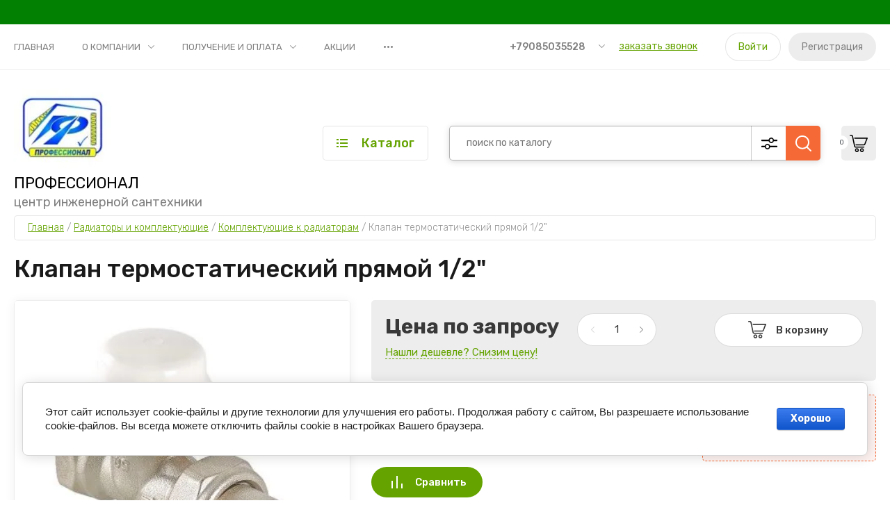

--- FILE ---
content_type: text/html; charset=utf-8
request_url: https://prof161.ru/magazin/product/1315796100
body_size: 22539
content:
<!doctype html>
<html lang="ru">
	
<head>
<meta charset="utf-8">
<meta name="robots" content="all"/>
<title>Клапан термостатический прямой 1/2"</title>
<meta name="description" content="Клапан термостатический прямой 1/2&quot;">
<meta name="keywords" content="Клапан термостатический прямой 1/2&quot;">
<meta name="SKYPE_TOOLBAR" content="SKYPE_TOOLBAR_PARSER_COMPATIBLE">
<meta name="viewport" content="width=device-width, initial-scale=1.0, maximum-scale=1.0, user-scalable=no">
<meta name="format-detection" content="telephone=no">
<meta http-equiv="x-rim-auto-match" content="none">


<!-- JQuery -->
<script src="/g/libs/jquery/1.10.2/jquery.min.js" charset="utf-8"></script>

	<!-- Common js -->
		<link rel="stylesheet" href="/g/css/styles_articles_tpl.css">
<link rel='stylesheet' type='text/css' href='/shared/highslide-4.1.13/highslide.min.css'/>
<script type='text/javascript' src='/shared/highslide-4.1.13/highslide-full.packed.js'></script>
<script type='text/javascript'>
hs.graphicsDir = '/shared/highslide-4.1.13/graphics/';
hs.outlineType = null;
hs.showCredits = false;
hs.lang={cssDirection:'ltr',loadingText:'Загрузка...',loadingTitle:'Кликните чтобы отменить',focusTitle:'Нажмите чтобы перенести вперёд',fullExpandTitle:'Увеличить',fullExpandText:'Полноэкранный',previousText:'Предыдущий',previousTitle:'Назад (стрелка влево)',nextText:'Далее',nextTitle:'Далее (стрелка вправо)',moveTitle:'Передвинуть',moveText:'Передвинуть',closeText:'Закрыть',closeTitle:'Закрыть (Esc)',resizeTitle:'Восстановить размер',playText:'Слайд-шоу',playTitle:'Слайд-шоу (пробел)',pauseText:'Пауза',pauseTitle:'Приостановить слайд-шоу (пробел)',number:'Изображение %1/%2',restoreTitle:'Нажмите чтобы посмотреть картинку, используйте мышь для перетаскивания. Используйте клавиши вперёд и назад'};</script>

            <!-- 46b9544ffa2e5e73c3c971fe2ede35a5 -->
            <script src='/shared/s3/js/lang/ru.js'></script>
            <script src='/shared/s3/js/common.min.js'></script>
        <link rel='stylesheet' type='text/css' href='/shared/s3/css/calendar.css' />
<!--s3_require-->
<link rel="stylesheet" href="/g/basestyle/1.0.1/user/user.css" type="text/css"/>
<link rel="stylesheet" href="/g/basestyle/1.0.1/cookie.message/cookie.message.css" type="text/css"/>
<link rel="stylesheet" href="/g/basestyle/1.0.1/user/user.blue.css" type="text/css"/>
<script type="text/javascript" src="/g/basestyle/1.0.1/user/user.js" async></script>
<link rel="stylesheet" href="/g/basestyle/1.0.1/cookie.message/cookie.message.blue.css" type="text/css"/>
<script type="text/javascript" src="/g/basestyle/1.0.1/cookie.message/cookie.message.js" async></script>
<!--/s3_require-->
	<!-- Shop init -->
				
		
		
		
			<link rel="stylesheet" type="text/css" href="/g/shop2v2/default/css/theme.less.css">		
			<script type="text/javascript" src="/g/printme.js"></script>
		<script type="text/javascript" src="/g/shop2v2/default/js/tpl.js"></script>
		<script type="text/javascript" src="/g/shop2v2/default/js/baron.min.js"></script>
		
			<script type="text/javascript" src="/g/shop2v2/default/js/shop2.2.js"></script>
		
	<script type="text/javascript">shop2.init({"productRefs": [],"apiHash": {"getPromoProducts":"14b83fc09d074cf4f5446212de8b524a","getSearchMatches":"08c994312882f051c759febc00fe29af","getFolderCustomFields":"d1e8a440e1960c41a3ad41a1dfa136ac","getProductListItem":"d90a5871237853b2b7af4e1896bab216","cartAddItem":"b4201fb0724fbff7f97cbb49639ea2ad","cartRemoveItem":"4fd3ab3174f35cd0d18860164d9c81f8","cartUpdate":"6da769147c4c37f53596cc01445e572b","cartRemoveCoupon":"d6a25c79eeeeca25984c72e1170d207d","cartAddCoupon":"c75d143ac02581f62f3c7023d0aab8e8","deliveryCalc":"7a8346c804f67ed4dc5ee320422e758f","printOrder":"317166176a2034dcb174a91a9b92b992","cancelOrder":"5e6531ac9150f06b1c6a2887f628ee76","cancelOrderNotify":"246107ccd1604deb46335225d659cb08","repeatOrder":"5dcb001b6b035c85bd966100d889bece","paymentMethods":"df3f7f25624843eac1ac4c7642b7c2ff","compare":"30f63fc436fba7c1004b06ae606885cf"},"hash": null,"verId": 2664203,"mode": "product","step": "","uri": "/magazin","IMAGES_DIR": "/d/","my": {"gr_by_price_desc":"\u0421\u0430\u043c\u044b\u0435 \u0434\u043e\u0440\u043e\u0433\u0438\u0435","gr_by_price_asc":"\u0421\u0430\u043c\u044b\u0435 \u0434\u0435\u0448\u0435\u0432\u044b\u0435","gr_by_name_asc":"\u041d\u0430\u0437\u0432\u0430\u043d\u0438\u0435 \u043e\u0442 \u0410","gr_by_name_desc":"\u041d\u0430\u0437\u0432\u0430\u043d\u0438\u0435 \u043e\u0442 \u042f","show_sections":false,"buy_alias":"\u0412 \u043a\u043e\u0440\u0437\u0438\u043d\u0443","buy_mod":true,"buy_kind":true,"gr_auth_placeholder":true,"gr_show_collcetions_amount":true,"gr_kinds_slider":true,"gr_cart_titles":true,"gr_filter_remodal":false,"gr_has_filter_wrap":true,"gr_filter_range_slider":true,"gr_search_range_slider":true,"gr_no_hide_filter_btn":true,"gr_filter_no_remodal_btn":true,"gr_search_form_title":"\u0420\u0430\u0441\u0448\u0438\u0440\u0435\u043d\u043d\u044b\u0439 \u043f\u043e\u0438\u0441\u043a","gr_filter_btn_text":"\u0424\u0438\u043b\u044c\u0442\u0440 \u043f\u043e\u0434\u0431\u043e\u0440\u0430","gr_view_class":" view_opened view-1","gr_default_sorting_text":"\u0421\u0431\u0440\u043e\u0441\u0438\u0442\u044c","gr_filter_max_count":5,"gr_show_more_btn_class":" filter_more_btn","gr_show_color_btn":true,"gr_only_filter_result":true,"gr_show_options_text":"\u0412\u0441\u0435 \u043f\u0430\u0440\u0430\u043c\u0435\u0442\u0440\u044b","gr_compare_class":" gr-button-2","gr_to_compare_text":"\u0421\u0440\u0430\u0432\u043d\u0438\u0442\u044c","gr_add_to_compare_text":"\u0421\u0440\u0430\u0432\u043d\u0438\u0442\u044c","gr_pagelist_only_icons":true,"gr_card_slider_class":" vertical","gr_pluso_title":"\u041f\u043e\u0434\u0435\u043b\u0438\u0442\u044c\u0441\u044f","gr_hide_collections_vendor":true,"gr_coupon_placeholder":"\u041a\u0443\u043f\u043e\u043d","gr_cart_auth_remodal":true,"gr_cart_calculate_left":true,"gr_cart_reg_placeholder":true,"gr_cart_show_options_text":"\u0412\u0441\u0435 \u043f\u0430\u0440\u0430\u043c\u0435\u0442\u0440\u044b","gr_cart_preview_order":"\u041e\u0444\u043e\u0440\u043c\u0438\u0442\u044c","on_shop2_btn":true,"gr_cart_preview_version":"2.2.110_2","gr_product_page_version":"global:shop2.2.110_5-product.tpl","gr_product_template_name":"shop2.2.110_5-product-list-thumbs.tpl","collection_mod_height":"600","collection_mod_width":"600"},"shop2_cart_order_payments": 1,"cf_margin_price_enabled": 0,"maps_yandex_key":"","maps_google_key":""});</script>
<style type="text/css">.product-item-thumb {width: 450px;}.product-item-thumb .product-image, .product-item-simple .product-image {height: 450px;width: 450px;}.product-item-thumb .product-amount .amount-title {width: 354px;}.product-item-thumb .product-price {width: 400px;}.shop2-product .product-side-l {width: 450px;}.shop2-product .product-image {height: 450px;width: 450px;}.shop2-product .product-thumbnails li {width: 140px;height: 140px;}</style>
	
	<!-- Custom styles -->
	<link rel="stylesheet" href="/g/libs/jqueryui/datepicker-and-slider/css/jquery-ui.css">
	<link rel="stylesheet" href="/g/libs/lightgallery/v1.2.19/lightgallery.css">
	<link rel="stylesheet" href="/g/libs/remodal/css/remodal.css">
	<link rel="stylesheet" href="/g/libs/remodal/css/remodal-default-theme.css">
	<link rel="stylesheet" href="/g/libs/waslide/css/waslide.css">
	<!-- Custom styles -->
	
	<!-- Custom js -->
	<script src="/g/libs/jquery-responsive-tabs/1.6.3/jquery.responsiveTabs.min.js" charset="utf-8"></script>
	<script src="/g/libs/jquery-match-height/0.7.2/jquery.matchHeight.min.js" charset="utf-8"></script>
	<script src="/g/libs/jqueryui/datepicker-and-slider/js/jquery-ui.min.js" charset="utf-8"></script>
	<script src="/g/libs/jqueryui/touch_punch/jquery.ui.touch_punch.min.js" charset="utf-8"></script>
		
	<script src="/g/libs/flexmenu/1.4.2/flexmenu.min.js" charset="utf-8"></script>
	<script src="/g/libs/lightgallery/v1.2.19/lightgallery.js" charset="utf-8"></script>
	<script src="/g/libs/jquery-slick/1.9.0/slick.min.js" charset="utf-8"></script>
	<script src="/g/libs/remodal/js/remodal.js" charset="utf-8"></script>
	
	<script src="/g/libs/waslide/js/animit.js"></script>
	<script src="/g/libs/waslide/js/waslide.js"></script>
	<!-- Custom js -->
	
	<!-- Site js -->
	<script src="/g/s3/misc/form/shop-form/shop-form-minimal.js" charset="utf-8"></script>
	<script src="/g/templates/shop2/2.110.2/garden-accessories/js/plugins.js" charset="utf-8"></script>

			<script src="/g/templates/shop2/2.110.2/garden-accessories/js/shop_main.js" charset="utf-8"></script>
	
<!-- Site js -->


		    <link rel="stylesheet" href="/g/templates/shop2/2.110.2/garden-accessories/themes/theme0/theme.scss.css">
	

<link rel="stylesheet" href="/g/templates/shop2/2.110.2/garden-accessories/css/global_styles.css">




</head>
<body class="site">
	<div class="site__bg" style="background-image: url(/thumb/2/pQlZoq9DUzqUYlf_exLefg/r/d/fon_sajt.jpg);">&nbsp;</div>	<div class="site__wrapper">

	    			<div class="remodal" data-remodal-id="call-form" role="dialog" data-remodal-options="hashTracking: false">
				<button data-remodal-action="close" class="gr-icon-btn remodal-close-btn"><span>Закрыть</span></button>
				
                        	
	    
        
    <div class="tpl-anketa" data-api-url="/-/x-api/v1/public/?method=form/postform&param[form_id]=23512900" data-api-type="form">
    		    			    	<div class="tpl-anketa__left">
		        	<div class="tpl-anketa__title">Заказать звонок</div>
		        			        </div>
	                        <div class="tpl-anketa__right">
	        	            <form method="post" action="/" data-s3-anketa-id="23512900">
	                <input type="hidden" name="param[placeholdered_fields]" value="1" />
	                <input type="hidden" name="form_id" value="23512900">
	                	                	                <input type="hidden" name="param[hide_title]" value="" />
	                <input type="hidden" name="param[product_name]" value="" />
                	<input type="hidden" name="param[product_link]" value="https://" />
                	<input type="hidden" name="param[policy_checkbox]" value="" />
                	<input type="hidden" name="param[has_span_button]" value="" />
	                <input type="hidden" name="tpl" value="global:shop2.form.minimal.tpl">
	                		                		                    		                        <div class="tpl-field type-text">
		                            		                            
		                            		                            <div class="field-value">
		                                		                                		                                    <input type="text" 
		                                    	 
			                                    size="30" 
			                                    maxlength="100" 
			                                    value="" 
			                                    name="d[0]" 
			                                    placeholder="Ваше имя" 
		                                    />
		                                		                                
		                                		                            </div>
		                        </div>
		                    		                		                    		                        <div class="tpl-field type-text field-required">
		                            		                            
		                            		                            <div class="field-value">
		                                		                                		                                    <input type="text" 
		                                    	 required  
			                                    size="30" 
			                                    maxlength="100" 
			                                    value="" 
			                                    name="d[1]" 
			                                    placeholder="Телефон *" 
		                                    />
		                                		                                
		                                		                            </div>
		                        </div>
		                    		                		                    		                        <div class="tpl-field type-textarea">
		                            		                            
		                            		                            <div class="field-value">
		                                		                                		                                    <textarea 
		                                    	 
			                                    cols="50" 
			                                    rows="7" 
			                                    name="d[2]" 
			                                    placeholder="Комментарий"></textarea>
		                                		                                
		                                		                            </div>
		                        </div>
		                    		                		                    		                        <div class="tpl-field type-checkbox field-required">
		                            		                            
		                            		                            <div class="field-value">
		                                		                                		                                    <ul>
		                                        		                                            <li>
	                                            		
	                                            		<label>
	                                            			<input 
	                                            				 required  
			                                            		type="checkbox" 
			                                            		value="Да" 
			                                            		name="d[3]" 
		                                            		/>
	                                            			<span>Нажимая кнопку &laquo;Отправить&raquo;, я даю свое согласие на обработку моих персональных данных, в соответствии с Федеральным законом от 27.07.2006 года №152-ФЗ &laquo;О персональных данных&raquo;, на условиях и для целей, определенных в Согласии на обработку персональных данных. <ins class="field-required-mark">*</ins></span>
	                                            		</label>
		                                        	</li>
		                                        		                                    </ul>
		                                		                                
		                                		                            </div>
		                        </div>
		                    		                	
	        			        		
	                	
	                <div class="tpl-field tpl-field-button">
	                    <button type="submit" class="tpl-form-button">Отправить</button>
	                </div>
	
	            <re-captcha data-captcha="recaptcha"
     data-name="captcha"
     data-sitekey="6LcNwrMcAAAAAOCVMf8ZlES6oZipbnEgI-K9C8ld"
     data-lang="ru"
     data-rsize="invisible"
     data-type="image"
     data-theme="light"></re-captcha></form>
	            
	        		        	
	                </div>
    </div>
			</div> <!-- .call-form -->
		
	    <div class="burger-block">
	    	<div class="burger-block__inner">
	    		<div class="burger-block__close">&nbsp;</div>
	    		<div class="burger-block__title">Каталог</div>

	    		<div class="burger-block__body">
		    		<div class="burger-cabinet">
		    			<div class="burger-cabinet__links">
		    						    					<a href="/registraciya/login" class="gr-button-5">Войти</a>
								<a href="/registraciya/register" class="gr-button-6">Регистрация</a>
		    						    			</div>
		    		</div>
		    		<div class="burger-folders">
		    			<div class="burger-folders__body"></div>
		    		</div>
		    		<div class="burger-nav">
		    			<div class="burger-nav__body"></div>
		    		</div>
	    		</div>
	    	</div>
	    </div> <!-- .burger-block -->

		<header role="banner" class="site-header">
			<div class="site-header__inner">
				<div class="site-header__top block_padding">
					<div class="site-header__top-inner block_width">
						<div class="site-burger-btn hover_effect">&nbsp;</div>
						<div class="site-nav">
														    <ul class="site-nav__list top-menu__js top-menu menu-default">
							        							
							            							
							            							                <li class="has opened"><a href="/">Главная</a>
							            							            							
							        							
							            							                							                        </li>
							                    							                							            							
							            							                <li class="has"><a href="/o-kompanii">О компании</a>
							            							            							
							        							
							            							                							                        <ul>
							                    							            							
							            							                <li class=""><a href="/news">Новости</a>
							            							            							
							        							
							            							                							                        </li>
							                    							                							            							
							            							                <li class=""><a href="/voprosy-i-otvety">Вопросы и ответы</a>
							            							            							
							        							
							            							                							                        </li>
							                    							                							            							
							            							                <li class=""><a href="/otzyvy-o-nas">Отзывы о нас</a>
							            							            							
							        							
							            							                							                        </li>
							                    							                							            							
							            							                <li class=""><a href="/napishite-nam">Напишите нам</a>
							            							            							
							        							
							            							                							                        </li>
							                    							                            </ul>
							                        </li>
							                    							                							            							
							            							                <li class="has"><a href="/polucheniye-i-oplata">Получение и оплата</a>
							            							            							
							        							
							            							                							                        <ul>
							                    							            							
							            							                <li class=""><a href="/usloviya-oplaty">Условия оплаты</a>
							            							            							
							        							
							            							                							                        </li>
							                    							                							            							
							            							                <li class=""><a href="/usloviya-dostavki">Условия доставки</a>
							            							            							
							        							
							            							                							                        </li>
							                    							                							            							
							            							                <li class=""><a href="/garantiya-na-tovar">Гарантия на товар</a>
							            							            							
							        							
							            							                							                        </li>
							                    							                            </ul>
							                        </li>
							                    							                							            							
							            							                <li class=""><a href="/akcii">Акции</a>
							            							            							
							        							
							            							                							                        </li>
							                    							                							            							
							            							                <li class=""><a href="/kontakty">Контакты</a>
							            							            							
							        							
							            							                							                        </li>
							                    							                							            							
							            							                <li class=""><a href="/registraciya">Регистрация</a>
							            							            							
							        							        </li>
							    </ul>
							    													</div>
						<div class="site-contacts">
							<div class="site-contacts__phones">
																	<div class="header-phones">
										<div class="header-phones__btn header-phones__js">&nbsp;</div>
										<div class="header-phones__first">
																																				<div>
														<a href="tel:+79085035528">+79085035528</a>
													</div>
																																																																			</div>
										<div class="header-phones__popup">
																							<div class="header-phones__popup-body">
																											<div>
															<a href="tel:+79085035528">+79085035528</a>
														</div>
																											<div>
															<a href="tel:+79518424249">+79518424249</a>
														</div>
																									</div>
																																		<div class="header-phones__link">
													<a href="#" data-remodal-target="call-form">заказать звонок</a>
												</div>
																																		<div class="header-phones__popup-address">
													Россия, 347360, г. Волгодонск, ул.50 лет СССР 4
												</div>
																					</div>
									</div>
															</div>
															<div class="site-contacts__btn">
									<a href="#" data-remodal-target="call-form">заказать звонок</a>
								</div>
														<div class="site-contacts__auth">
											    					<a href="/registraciya/login" class="gr-button-5">Войти</a>
									<a href="/registraciya/register" class="gr-button-6">Регистрация</a>
			    											</div>
						</div>
					</div>
				</div>
				<div class="site-header__bottom block_padding">
					<div class="site-header__bottom-inner block_width">

						<div class="site-info">
															<div class="site-info__logo">
										                                	                                <a href="https://prof161.ru">
	                                    <img src="/thumb/2/Yl4UOa5vi2sCNgI_CUiFiw/140r140/d/dd8978d1-acea-4e4b-af11-3d5f656545c7.jpg" alt="" />
	                                </a>
								</div>
																						<div class="site-info__text">
																			<div class="site-info__name">
											<a href="https://prof161.ru">ПРОФЕССИОНАЛ</a>
										</div>
																												<div class="site-info__desc">центр инженерной сантехники</div>
											
								</div>
													</div>

						<div class="site-modules">
							<div class="site-modules__inner">
								<div class="site-folders">
									<div class="site-folders__btn gr-button-5 site-folders__btn_js">
										Каталог
									</div>
									<div class="site-folders__popup">

										<ul class="popup-folders menu-default">
			                                			                                    			                                    			                                    			                                    			                                			                                    			                                        			                                        			                                            <li class=""><a href="/magazin/folder/171963700">Баки мембранные</a>
			                                        			                                    			                                    			                                    			                                    			                                			                                    			                                        			                                            			                                                </li>
			                                                			                                            			                                        			                                        			                                            <li class=""><a href="/magazin/folder/171963900">Вентиляция</a>
			                                        			                                    			                                    			                                    			                                    			                                			                                    			                                        			                                            			                                                </li>
			                                                			                                            			                                        			                                        			                                            <li class=" sublevel has"><a href="/magazin/folder/171964100">Водоподготовка</a>
			                                        			                                    			                                    			                                    			                                    			                                			                                    			                                        			                                            			                                                <ul>
			                                                    <li class="parentItem"><a href="/magazin/folder/171964100">Водоподготовка</a></li>
			                                                			                                        			                                        			                                            <li class=""><a href="/magazin/folder/171964300">Гейзер</a>
			                                        			                                    			                                    			                                    			                                    			                                			                                    			                                        			                                            			                                                </li>
			                                                			                                            			                                        			                                        			                                            <li class=""><a href="/magazin/folder/171964500">Комплектующие к фильтрам</a>
			                                        			                                    			                                    			                                    			                                    			                                			                                    			                                        			                                            			                                                </li>
			                                                			                                            			                                        			                                        			                                            <li class=""><a href="/magazin/folder/171964700">Эко-Фильтр</a>
			                                        			                                    			                                    			                                    			                                    			                                			                                    			                                        			                                            			                                                </li>
			                                                			                                                     </ul></li>
			                                                			                                            			                                        			                                        			                                            <li class=" sublevel has"><a href="/magazin/folder/171964900">Дача, сад и полив</a>
			                                        			                                    			                                    			                                    			                                    			                                			                                    			                                        			                                            			                                                <ul>
			                                                    <li class="parentItem"><a href="/magazin/folder/171964900">Дача, сад и полив</a></li>
			                                                			                                        			                                        			                                            <li class=""><a href="/magazin/folder/171965100">пруды и фонтаны</a>
			                                        			                                    			                                    			                                    			                                    			                                			                                    			                                        			                                            			                                                </li>
			                                                			                                            			                                        			                                        			                                            <li class=""><a href="/magazin/folder/171965300">Шланги, форсунки, капельный полив</a>
			                                        			                                    			                                    			                                    			                                    			                                			                                    			                                        			                                            			                                                </li>
			                                                			                                                     </ul></li>
			                                                			                                            			                                        			                                        			                                            <li class=" sublevel has"><a href="/magazin/folder/171965500">Запорная арматура</a>
			                                        			                                    			                                    			                                    			                                    			                                			                                    			                                        			                                            			                                                <ul>
			                                                    <li class="parentItem"><a href="/magazin/folder/171965500">Запорная арматура</a></li>
			                                                			                                        			                                        			                                            <li class=""><a href="/magazin/folder/171965700">ВАЛТЕК</a>
			                                        			                                    			                                    			                                    			                                    			                                			                                    			                                        			                                            			                                                </li>
			                                                			                                            			                                        			                                        			                                            <li class=""><a href="/magazin/folder/171965900">Эконом</a>
			                                        			                                    			                                    			                                    			                                    			                                			                                    			                                        			                                            			                                                </li>
			                                                			                                                     </ul></li>
			                                                			                                            			                                        			                                        			                                            <li class=" sublevel has"><a href="/magazin/folder/171966100">Канализация</a>
			                                        			                                    			                                    			                                    			                                    			                                			                                    			                                        			                                            			                                                <ul>
			                                                    <li class="parentItem"><a href="/magazin/folder/171966100">Канализация</a></li>
			                                                			                                        			                                        			                                            <li class=""><a href="/magazin/folder/171966300">Арматура сантехническая</a>
			                                        			                                    			                                    			                                    			                                    			                                			                                    			                                        			                                            			                                                </li>
			                                                			                                            			                                        			                                        			                                            <li class=""><a href="/magazin/folder/171966500">канализационные трапы</a>
			                                        			                                    			                                    			                                    			                                    			                                			                                    			                                        			                                            			                                                </li>
			                                                			                                            			                                        			                                        			                                            <li class=""><a href="/magazin/folder/171966700">Канализация Комфорт </a>
			                                        			                                    			                                    			                                    			                                    			                                			                                    			                                        			                                            			                                                </li>
			                                                			                                            			                                        			                                        			                                            <li class=""><a href="/magazin/folder/171966900">Канализация наружная</a>
			                                        			                                    			                                    			                                    			                                    			                                			                                    			                                        			                                            			                                                </li>
			                                                			                                            			                                        			                                        			                                            <li class=""><a href="/magazin/folder/171967100">Канализация Синикон</a>
			                                        			                                    			                                    			                                    			                                    			                                			                                    			                                        			                                            			                                                </li>
			                                                			                                            			                                        			                                        			                                            <li class=""><a href="/magazin/folder/171967300">Канализация Эконом</a>
			                                        			                                    			                                    			                                    			                                    			                                			                                    			                                        			                                            			                                                </li>
			                                                			                                                     </ul></li>
			                                                			                                            			                                        			                                        			                                            <li class=" sublevel has"><a href="/magazin/folder/171967500">Контрольно-измерительные приборы</a>
			                                        			                                    			                                    			                                    			                                    			                                			                                    			                                        			                                            			                                                <ul>
			                                                    <li class="parentItem"><a href="/magazin/folder/171967500">Контрольно-измерительные приборы</a></li>
			                                                			                                        			                                        			                                            <li class=""><a href="/magazin/folder/171967700">Специальная арматура</a>
			                                        			                                    			                                    			                                    			                                    			                                			                                    			                                        			                                            			                                                </li>
			                                                			                                            			                                        			                                        			                                            <li class=""><a href="/magazin/folder/171967900">Счётчики для газа и воды</a>
			                                        			                                    			                                    			                                    			                                    			                                			                                    			                                        			                                            			                                                </li>
			                                                			                                            			                                        			                                        			                                            <li class=""><a href="/magazin/folder/171968100">Теплоноситель</a>
			                                        			                                    			                                    			                                    			                                    			                                			                                    			                                        			                                            			                                                </li>
			                                                			                                                     </ul></li>
			                                                			                                            			                                        			                                        			                                            <li class=" sublevel has"><a href="/magazin/folder/171968300">Крепёж, хомуты и расходные материалы</a>
			                                        			                                    			                                    			                                    			                                    			                                			                                    			                                        			                                            			                                                <ul>
			                                                    <li class="parentItem"><a href="/magazin/folder/171968300">Крепёж, хомуты и расходные материалы</a></li>
			                                                			                                        			                                        			                                            <li class=""><a href="/magazin/folder/171968500">Крепеж, Хомуты</a>
			                                        			                                    			                                    			                                    			                                    			                                			                                    			                                        			                                            			                                                </li>
			                                                			                                            			                                        			                                        			                                            <li class=""><a href="/magazin/folder/171968700">Расходные материалы</a>
			                                        			                                    			                                    			                                    			                                    			                                			                                    			                                        			                                            			                                                </li>
			                                                			                                                     </ul></li>
			                                                			                                            			                                        			                                        			                                            <li class=""><a href="/magazin/folder/171968900">Медные трубы и комплектующие для отопления</a>
			                                        			                                    			                                    			                                    			                                    			                                			                                    			                                        			                                            			                                                </li>
			                                                			                                            			                                        			                                        			                                            <li class=" sublevel has"><a href="/magazin/folder/171969100">Металлопластиковые трубопроводы  и комплектующие</a>
			                                        			                                    			                                    			                                    			                                    			                                			                                    			                                        			                                            			                                                <ul>
			                                                    <li class="parentItem"><a href="/magazin/folder/171969100">Металлопластиковые трубопроводы  и комплектующие</a></li>
			                                                			                                        			                                        			                                            <li class=""><a href="/magazin/folder/171969300">Пресс фитинги </a>
			                                        			                                    			                                    			                                    			                                    			                                			                                    			                                        			                                            			                                                </li>
			                                                			                                            			                                        			                                        			                                            <li class=""><a href="/magazin/folder/171969500">трубы металлопластик</a>
			                                        			                                    			                                    			                                    			                                    			                                			                                    			                                        			                                            			                                                </li>
			                                                			                                            			                                        			                                        			                                            <li class=""><a href="/magazin/folder/171969700">Фитинги обжимные </a>
			                                        			                                    			                                    			                                    			                                    			                                			                                    			                                        			                                            			                                                </li>
			                                                			                                                     </ul></li>
			                                                			                                            			                                        			                                        			                                            <li class=" sublevel has"><a href="/magazin/folder/171969900">Насосное оборудование</a>
			                                        			                                    			                                    			                                    			                                    			                                			                                    			                                        			                                            			                                                <ul>
			                                                    <li class="parentItem"><a href="/magazin/folder/171969900">Насосное оборудование</a></li>
			                                                			                                        			                                        			                                            <li class=""><a href="/magazin/folder/171970100">Комплектующие к насосам</a>
			                                        			                                    			                                    			                                    			                                    			                                			                                    			                                        			                                            			                                                </li>
			                                                			                                            			                                        			                                        			                                            <li class=""><a href="/magazin/folder/171970300">Насосы и насосные станции</a>
			                                        			                                    			                                    			                                    			                                    			                                			                                    			                                        			                                            			                                                </li>
			                                                			                                                     </ul></li>
			                                                			                                            			                                        			                                        			                                            <li class=""><a href="/magazin/folder/171970500">Подводки для воды, газа и стиральной машины</a>
			                                        			                                    			                                    			                                    			                                    			                                			                                    			                                        			                                            			                                                </li>
			                                                			                                            			                                        			                                        			                                            <li class=" sublevel has"><a href="/magazin/folder/171970900">Полиэтиленовые трубы и фитинги</a>
			                                        			                                    			                                    			                                    			                                    			                                			                                    			                                        			                                            			                                                <ul>
			                                                    <li class="parentItem"><a href="/magazin/folder/171970900">Полиэтиленовые трубы и фитинги</a></li>
			                                                			                                        			                                        			                                            <li class=""><a href="/magazin/folder/171971100">Компрессионные фитинги на полиэтиленовую трубу</a>
			                                        			                                    			                                    			                                    			                                    			                                			                                    			                                        			                                            			                                                </li>
			                                                			                                            			                                        			                                        			                                            <li class=""><a href="/magazin/folder/171971300">трубы полиэтиленовые</a>
			                                        			                                    			                                    			                                    			                                    			                                			                                    			                                        			                                            			                                                </li>
			                                                			                                                     </ul></li>
			                                                			                                            			                                        			                                        			                                            <li class=" sublevel has"><a href="/magazin/folder/171971500">Полотенцесушители с установочными элементами</a>
			                                        			                                    			                                    			                                    			                                    			                                			                                    			                                        			                                            			                                                <ul>
			                                                    <li class="parentItem"><a href="/magazin/folder/171971500">Полотенцесушители с установочными элементами</a></li>
			                                                			                                        			                                        			                                            <li class=""><a href="/magazin/folder/171971700">вентиль, крепление и соединители</a>
			                                        			                                    			                                    			                                    			                                    			                                			                                    			                                        			                                            			                                                </li>
			                                                			                                            			                                        			                                        			                                            <li class=""><a href="/magazin/folder/171971900">полотенцесушители</a>
			                                        			                                    			                                    			                                    			                                    			                                			                                    			                                        			                                            			                                                </li>
			                                                			                                                     </ul></li>
			                                                			                                            			                                        			                                        			                                            <li class=" sublevel has"><a href="/magazin/folder/171972100">Радиаторы и комплектующие</a>
			                                        			                                    			                                    			                                    			                                    			                                			                                    			                                        			                                            			                                                <ul>
			                                                    <li class="parentItem"><a href="/magazin/folder/171972100">Радиаторы и комплектующие</a></li>
			                                                			                                        			                                        			                                            <li class=""><a href="/magazin/folder/171972300">Алюминиевые радиаторы</a>
			                                        			                                    			                                    			                                    			                                    			                                			                                    			                                        			                                            			                                                </li>
			                                                			                                            			                                        			                                        			                                            <li class=""><a href="/magazin/folder/171972500">Биметаллические радиаторы</a>
			                                        			                                    			                                    			                                    			                                    			                                			                                    			                                        			                                            			                                                </li>
			                                                			                                            			                                        			                                        			                                            <li class=""><a href="/magazin/folder/171972700">Комплектующие к радиаторам</a>
			                                        			                                    			                                    			                                    			                                    			                                			                                    			                                        			                                            			                                                </li>
			                                                			                                                     </ul></li>
			                                                			                                            			                                        			                                        			                                            <li class=" sublevel has"><a href="/magazin/folder/171972900">Резьбовые и ремонтные соединения из металла</a>
			                                        			                                    			                                    			                                    			                                    			                                			                                    			                                        			                                            			                                                <ul>
			                                                    <li class="parentItem"><a href="/magazin/folder/171972900">Резьбовые и ремонтные соединения из металла</a></li>
			                                                			                                        			                                        			                                            <li class=""><a href="/magazin/folder/171973100">Металл (резьбовые фитинги из чёрного металла))</a>
			                                        			                                    			                                    			                                    			                                    			                                			                                    			                                        			                                            			                                                </li>
			                                                			                                            			                                        			                                        			                                            <li class=""><a href="/magazin/folder/171973300">Металл (резьбовые фитинги латунные и никилерованые)</a>
			                                        			                                    			                                    			                                    			                                    			                                			                                    			                                        			                                            			                                                </li>
			                                                			                                            			                                        			                                        			                                            <li class=""><a href="/magazin/folder/171973500">Металл (резьбовые фитинги эконом)</a>
			                                        			                                    			                                    			                                    			                                    			                                			                                    			                                        			                                            			                                                </li>
			                                                			                                                     </ul></li>
			                                                			                                            			                                        			                                        			                                            <li class=" sublevel has"><a href="/magazin/folder/171973700">СанФаянс и аксессуары для санитарной комнаты</a>
			                                        			                                    			                                    			                                    			                                    			                                			                                    			                                        			                                            			                                                <ul>
			                                                    <li class="parentItem"><a href="/magazin/folder/171973700">СанФаянс и аксессуары для санитарной комнаты</a></li>
			                                                			                                        			                                        			                                            <li class=""><a href="/magazin/folder/171973900">Сиденье для унитаза и аксессуары</a>
			                                        			                                    			                                    			                                    			                                    			                                			                                    			                                        			                                            			                                                </li>
			                                                			                                            			                                        			                                        			                                            <li class=""><a href="/magazin/folder/171974100">Унитазы и раковины</a>
			                                        			                                    			                                    			                                    			                                    			                                			                                    			                                        			                                            			                                                </li>
			                                                			                                                     </ul></li>
			                                                			                                            			                                        			                                        			                                            <li class=" sublevel has"><a href="/magazin/folder/171974300">Система полипропиленовых трубопроводов</a>
			                                        			                                    			                                    			                                    			                                    			                                			                                    			                                        			                                            			                                                <ul>
			                                                    <li class="parentItem"><a href="/magazin/folder/171974300">Система полипропиленовых трубопроводов</a></li>
			                                                			                                        			                                        			                                            <li class="sublevel has"><a href="/magazin/folder/171974500">Труба</a>
			                                        			                                    			                                    			                                    			                                    			                                			                                    			                                        			                                            			                                                <ul>
			                                                    <li class="parentItem"><a href="/magazin/folder/171974500">Труба</a></li>
			                                                			                                        			                                        			                                            <li class=""><a href="/magazin/folder/171974700">Труба PN 10  Холодная вода</a>
			                                        			                                    			                                    			                                    			                                    			                                			                                    			                                        			                                            			                                                </li>
			                                                			                                            			                                        			                                        			                                            <li class=""><a href="/magazin/folder/171974900">труба PPRC PN 20  (стекловолокно гор. водоснабжение и отопление)</a>
			                                        			                                    			                                    			                                    			                                    			                                			                                    			                                        			                                            			                                                </li>
			                                                			                                            			                                        			                                        			                                            <li class=""><a href="/magazin/folder/171975100">труба PPRC PN 20 (холодное и горячее водоснабжение)</a>
			                                        			                                    			                                    			                                    			                                    			                                			                                    			                                        			                                            			                                                </li>
			                                                			                                                     </ul></li>
			                                                			                                            			                                        			                                        			                                            <li class=""><a href="/magazin/folder/171975300">фитинги и соединители полипропилен Валтек</a>
			                                        			                                    			                                    			                                    			                                    			                                			                                    			                                        			                                            			                                                </li>
			                                                			                                            			                                        			                                        			                                            <li class=""><a href="/magazin/folder/171975500">фитинги и соединители полипропилен Эконом</a>
			                                        			                                    			                                    			                                    			                                    			                                			                                    			                                        			                                            			                                                </li>
			                                                			                                                     </ul></li>
			                                                			                                            			                                        			                                        			                                            <li class=""><a href="/magazin/folder/171975700">Система трубопровода из нержавеющей стали</a>
			                                        			                                    			                                    			                                    			                                    			                                			                                    			                                        			                                            			                                                </li>
			                                                			                                            			                                        			                                        			                                            <li class=""><a href="/magazin/folder/171975900">Сифоны и арматура</a>
			                                        			                                    			                                    			                                    			                                    			                                			                                    			                                        			                                            			                                                </li>
			                                                			                                            			                                        			                                        			                                            <li class=" sublevel has"><a href="/magazin/folder/171976100">Смесители</a>
			                                        			                                    			                                    			                                    			                                    			                                			                                    			                                        			                                            			                                                <ul>
			                                                    <li class="parentItem"><a href="/magazin/folder/171976100">Смесители</a></li>
			                                                			                                        			                                        			                                            <li class=""><a href="/magazin/folder/171976300">FRAP</a>
			                                        			                                    			                                    			                                    			                                    			                                			                                    			                                        			                                            			                                                </li>
			                                                			                                            			                                        			                                        			                                            <li class=""><a href="/magazin/folder/171976500">IDDIS</a>
			                                        			                                    			                                    			                                    			                                    			                                			                                    			                                        			                                            			                                                </li>
			                                                			                                            			                                        			                                        			                                            <li class=""><a href="/magazin/folder/171976700">MILARDO</a>
			                                        			                                    			                                    			                                    			                                    			                                			                                    			                                        			                                            			                                                </li>
			                                                			                                            			                                        			                                        			                                            <li class=""><a href="/magazin/folder/171976900">SWES</a>
			                                        			                                    			                                    			                                    			                                    			                                			                                    			                                        			                                            			                                                </li>
			                                                			                                            			                                        			                                        			                                            <li class="sublevel has"><a href="/magazin/folder/171977100">Аксессуары и комплектующие к смесителям</a>
			                                        			                                    			                                    			                                    			                                    			                                			                                    			                                        			                                            			                                                <ul>
			                                                    <li class="parentItem"><a href="/magazin/folder/171977100">Аксессуары и комплектующие к смесителям</a></li>
			                                                			                                        			                                        			                                            <li class=""><a href="/magazin/folder/171977300">Запчасти к смесителю IDDIS Milardo</a>
			                                        			                                    			                                    			                                    			                                    			                                			                                    			                                        			                                            			                                                </li>
			                                                			                                                     </ul></li>
			                                                			                                            			                                        			                                        			                                            <li class="sublevel has"><a href="/magazin/folder/171977500">Смесители Акция</a>
			                                        			                                    			                                    			                                    			                                    			                                			                                    			                                        			                                            			                                                <ul>
			                                                    <li class="parentItem"><a href="/magazin/folder/171977500">Смесители Акция</a></li>
			                                                			                                        			                                        			                                            <li class=""><a href="/magazin/folder/171977700">ЭЛЕКТРИЧЕСКИЕ</a>
			                                        			                                    			                                    			                                    			                                    			                                			                                    			                                        			                                            			                                                </li>
			                                                			                                                     </ul></li>
			                                                			                                                     </ul></li>
			                                                			                                            			                                        			                                        			                                            <li class=""><a href="/magazin/folder/171977900">Теплоизоляция техническая</a>
			                                        			                                    			                                    			                                    			                                    			                                			                                    			                                        			                                            			                                                </li>
			                                                			                                            			                                        			                                        			                                            <li class=""><a href="/magazin/folder/225610900">Запчасти для душевых кабин</a>
			                                        			                                    			                                    			                                    			                                    			                                			                                    			                                        			                                            			                                                </li>
			                                                			                                            			                                        			                                        			                                            <li class=" sublevel has"><a href="/magazin/folder/zapchasti-k-kotelnomu-oborudovaniyu">Запчасти к котельному оборудованию</a>
			                                        			                                    			                                    			                                    			                                    			                                			                                    			                                        			                                            			                                                <ul>
			                                                    <li class="parentItem"><a href="/magazin/folder/zapchasti-k-kotelnomu-oborudovaniyu">Запчасти к котельному оборудованию</a></li>
			                                                			                                        			                                        			                                            <li class=""><a href="/magazin/folder/zapchasti-ariston">Запчасти ARISTON</a>
			                                        			                                    			                                    			                                    			                                    			                                			                                    			                                        			                                            			                                                </li>
			                                                			                                            			                                        			                                        			                                            <li class=""><a href="/magazin/folder/zapchasti-bosch">Запчасти BOSCH</a>
			                                        			                                    			                                    			                                    			                                    			                                			                                    			                                        			                                            			                                                </li>
			                                                			                                            			                                        			                                        			                                            <li class=""><a href="/magazin/folder/zapchasti-ferroli">Запчасти FERROLI</a>
			                                        			                                    			                                    			                                    			                                    			                                			                                    			                                        			                                            			                                                </li>
			                                                			                                            			                                        			                                        			                                            <li class=""><a href="/magazin/folder/arideya">Запчасти Arideya</a>
			                                        			                                    			                                    			                                    			                                    			                                			                                    			                                        			                                            			                                                </li>
			                                                			                                            			                                        			                                        			                                            <li class=""><a href="/magazin/folder/zapchasti-asv">Запчасти AСV</a>
			                                        			                                    			                                    			                                    			                                    			                                			                                    			                                        			                                            			                                                </li>
			                                                			                                            			                                        			                                        			                                            <li class=""><a href="/magazin/folder/zapchasti-vaxi">Запчасти ВАXI</a>
			                                        			                                    			                                    			                                    			                                    			                                			                                    			                                        			                                            			                                                </li>
			                                                			                                            			                                        			                                        			                                            <li class=""><a href="/magazin/folder/zapchasti-immergas">Запчасти IMMERGAS</a>
			                                        			                                    			                                    			                                    			                                    			                                			                                    			                                        			                                            			                                                </li>
			                                                			                                            			                                        			                                        			                                            <li class=""><a href="/magazin/folder/nova-florida">Запчасти NOVA FLORIDA</a>
			                                        			                                    			                                    			                                    			                                    			                                			                                    			                                        			                                            			                                                </li>
			                                                			                                            			                                        			                                        			                                            <li class=""><a href="/magazin/folder/zapchasti-mora">Запчасти Mora</a>
			                                        			                                    			                                    			                                    			                                    			                                			                                    			                                        			                                            			                                                </li>
			                                                			                                            			                                        			                                        			                                            <li class=""><a href="/magazin/folder/zapchasti-daewoo">Запчасти DAEWOO</a>
			                                        			                                    			                                    			                                    			                                    			                                			                                    			                                        			                                            			                                                </li>
			                                                			                                                     </ul></li>
			                                                			                                            			                                        			                                        			                                            <li class=""><a href="/magazin/folder/zapchasti-navien">Запчасти Navien</a>
			                                        			                                    			                                    			                                    			                                    			                                			                                			                                </li>
			                            </ul>

										<div class="site-folders__more site-folders__more_js gr-icon-btn">&nbsp;</div>

									</div>
								</div>

								<div class="search-mobile-btn hover_effect">&nbsp;</div>

								<nav class="search-block">
									<div class="search-block__inner">
									    <form action="/magazin/search" method="get" class="search-block__form">
										    <input name="search_text" type="text" class="search-block__input" value="" placeholder="поиск по каталогу"/>
										    <button class="search-block__btn hover_effect">&nbsp;</button>
										    <div class="search-block__advanced-btn search-block__advanced__js">&nbsp;</div>
									    <re-captcha data-captcha="recaptcha"
     data-name="captcha"
     data-sitekey="6LcNwrMcAAAAAOCVMf8ZlES6oZipbnEgI-K9C8ld"
     data-lang="ru"
     data-rsize="invisible"
     data-type="image"
     data-theme="light"></re-captcha></form>
									    <div class="search-block__popup">
									    		
	
<div class="shop2-block search-form">
	<div class="search-form__inner">
		<div class="search-form__header">Расширенный поиск</div>
		<div class="search-rows">
			<form action="/magazin/search" enctype="multipart/form-data">
				<input type="hidden" name="sort_by" value=""/>
				
									<div class="search-rows__row gr-field-style float_row">
						<div class="row-title field-title">Цена (руб.)<span style="display: inline-block;">:</span></div>
						<div class="row-body">
							<label class="input-from">
								<span class="from_title hide">от</span>
								<input name="s[price][min]" type="text" size="5" class="small" value=""  data-range_min="0" oninput="this.value = this.value.replace (/\D/, '')" />
							</label>
							<label class="input-to">
								<span class="to_title hide">до</span>
								<input name="s[price][max]" type="text" size="5" class="small" value=""  data-range_max="200000" oninput="this.value = this.value.replace (/\D/, '')" />
							</label>
							                                <div class="input_range_slider"></div>
                            						</div>
					</div>
				
									<div class="search-rows__row gr-field-style">
						<label class="row-title field-title" for="shop2-name">Название<span style="display: inline-block;">:</span></label>
						<div class="row-body">
							<input type="text" name="s[name]" size="20" id="shop2-name" value="" />
						</div>
					</div>
				
									<div class="search-rows__row gr-field-style">
						<label class="row-title field-title" for="shop2-article">Артикул<span style="display: inline-block;">:</span></label>
						<div class="row-body">
							<input type="text" name="s[article]" id="shop2-article" value="" />
						</div>
					</div>
				
									<div class="search-rows__row gr-field-style">
						<label class="row-title field-title" for="shop2-text">Текст<span style="display: inline-block;">:</span></label>
						<div class="row-body">
							<input type="text" name="search_text" size="20" id="shop2-text"  value="" />
						</div>
					</div>
				
				
									<div class="search-rows__row gr-field-style">
						<div class="row-title field-title">Выберите категорию<span style="display: inline-block;">:</span></div>
						<div class="row-body">
							<select name="s[folder_id]" id="s[folder_id]">
								<option value="">Все</option>
																																												<option value="171963700" >
											 Баки мембранные
										</option>
																																				<option value="171963900" >
											 Вентиляция
										</option>
																																				<option value="171964100" >
											 Водоподготовка
										</option>
																																				<option value="171964300" >
											&raquo; Гейзер
										</option>
																																				<option value="171964500" >
											&raquo; Комплектующие к фильтрам
										</option>
																																				<option value="171964700" >
											&raquo; Эко-Фильтр
										</option>
																																				<option value="171964900" >
											 Дача, сад и полив
										</option>
																																				<option value="171965100" >
											&raquo; пруды и фонтаны
										</option>
																																				<option value="171965300" >
											&raquo; Шланги, форсунки, капельный полив
										</option>
																																				<option value="171965500" >
											 Запорная арматура
										</option>
																																				<option value="171965700" >
											&raquo; ВАЛТЕК
										</option>
																																				<option value="171965900" >
											&raquo; Эконом
										</option>
																																				<option value="171966100" >
											 Канализация
										</option>
																																				<option value="171966300" >
											&raquo; Арматура сантехническая
										</option>
																																				<option value="171966500" >
											&raquo; канализационные трапы
										</option>
																																				<option value="171966700" >
											&raquo; Канализация Комфорт 
										</option>
																																				<option value="171966900" >
											&raquo; Канализация наружная
										</option>
																																				<option value="171967100" >
											&raquo; Канализация Синикон
										</option>
																																				<option value="171967300" >
											&raquo; Канализация Эконом
										</option>
																																				<option value="171967500" >
											 Контрольно-измерительные приборы
										</option>
																																				<option value="171967700" >
											&raquo; Специальная арматура
										</option>
																																				<option value="171967900" >
											&raquo; Счётчики для газа и воды
										</option>
																																				<option value="171968100" >
											&raquo; Теплоноситель
										</option>
																																				<option value="171968300" >
											 Крепёж, хомуты и расходные материалы
										</option>
																																				<option value="171968500" >
											&raquo; Крепеж, Хомуты
										</option>
																																				<option value="171968700" >
											&raquo; Расходные материалы
										</option>
																																				<option value="171968900" >
											 Медные трубы и комплектующие для отопления
										</option>
																																				<option value="171969100" >
											 Металлопластиковые трубопроводы  и комплектующие
										</option>
																																				<option value="171969300" >
											&raquo; Пресс фитинги 
										</option>
																																				<option value="171969500" >
											&raquo; трубы металлопластик
										</option>
																																				<option value="171969700" >
											&raquo; Фитинги обжимные 
										</option>
																																				<option value="171969900" >
											 Насосное оборудование
										</option>
																																				<option value="171970100" >
											&raquo; Комплектующие к насосам
										</option>
																																				<option value="171970300" >
											&raquo; Насосы и насосные станции
										</option>
																																				<option value="171970500" >
											 Подводки для воды, газа и стиральной машины
										</option>
																																				<option value="171970900" >
											 Полиэтиленовые трубы и фитинги
										</option>
																																				<option value="171971100" >
											&raquo; Компрессионные фитинги на полиэтиленовую трубу
										</option>
																																				<option value="171971300" >
											&raquo; трубы полиэтиленовые
										</option>
																																				<option value="171971500" >
											 Полотенцесушители с установочными элементами
										</option>
																																				<option value="171971700" >
											&raquo; вентиль, крепление и соединители
										</option>
																																				<option value="171971900" >
											&raquo; полотенцесушители
										</option>
																																				<option value="171972100" >
											 Радиаторы и комплектующие
										</option>
																																				<option value="171972300" >
											&raquo; Алюминиевые радиаторы
										</option>
																																				<option value="171972500" >
											&raquo; Биметаллические радиаторы
										</option>
																																				<option value="171972700" >
											&raquo; Комплектующие к радиаторам
										</option>
																																				<option value="171972900" >
											 Резьбовые и ремонтные соединения из металла
										</option>
																																				<option value="171973100" >
											&raquo; Металл (резьбовые фитинги из чёрного металла))
										</option>
																																				<option value="171973300" >
											&raquo; Металл (резьбовые фитинги латунные и никилерованые)
										</option>
																																				<option value="171973500" >
											&raquo; Металл (резьбовые фитинги эконом)
										</option>
																																				<option value="171973700" >
											 СанФаянс и аксессуары для санитарной комнаты
										</option>
																																				<option value="171973900" >
											&raquo; Сиденье для унитаза и аксессуары
										</option>
																																				<option value="171974100" >
											&raquo; Унитазы и раковины
										</option>
																																				<option value="171974300" >
											 Система полипропиленовых трубопроводов
										</option>
																																				<option value="171974500" >
											&raquo; Труба
										</option>
																																				<option value="171974700" >
											&raquo;&raquo; Труба PN 10  Холодная вода
										</option>
																																				<option value="171974900" >
											&raquo;&raquo; труба PPRC PN 20  (стекловолокно гор. водоснабжение и отопление)
										</option>
																																				<option value="171975100" >
											&raquo;&raquo; труба PPRC PN 20 (холодное и горячее водоснабжение)
										</option>
																																				<option value="171975300" >
											&raquo; фитинги и соединители полипропилен Валтек
										</option>
																																				<option value="171975500" >
											&raquo; фитинги и соединители полипропилен Эконом
										</option>
																																				<option value="171975700" >
											 Система трубопровода из нержавеющей стали
										</option>
																																				<option value="171975900" >
											 Сифоны и арматура
										</option>
																																				<option value="171976100" >
											 Смесители
										</option>
																																				<option value="171976300" >
											&raquo; FRAP
										</option>
																																				<option value="171976500" >
											&raquo; IDDIS
										</option>
																																				<option value="171976700" >
											&raquo; MILARDO
										</option>
																																				<option value="171976900" >
											&raquo; SWES
										</option>
																																				<option value="171977100" >
											&raquo; Аксессуары и комплектующие к смесителям
										</option>
																																				<option value="171977300" >
											&raquo;&raquo; Запчасти к смесителю IDDIS Milardo
										</option>
																																				<option value="171977500" >
											&raquo; Смесители Акция
										</option>
																																				<option value="171977700" >
											&raquo;&raquo; ЭЛЕКТРИЧЕСКИЕ
										</option>
																																				<option value="171977900" >
											 Теплоизоляция техническая
										</option>
																																				<option value="225610900" >
											 Запчасти для душевых кабин
										</option>
																																				<option value="202578904" >
											 Запчасти к котельному оборудованию
										</option>
																																				<option value="202592904" >
											&raquo; Запчасти ARISTON
										</option>
																																				<option value="205107704" >
											&raquo; Запчасти BOSCH
										</option>
																																				<option value="205202304" >
											&raquo; Запчасти FERROLI
										</option>
																																				<option value="220128304" >
											&raquo; Запчасти Arideya
										</option>
																																				<option value="221961104" >
											&raquo; Запчасти AСV
										</option>
																																				<option value="224613504" >
											&raquo; Запчасти ВАXI
										</option>
																																				<option value="227137704" >
											&raquo; Запчасти IMMERGAS
										</option>
																																				<option value="228833704" >
											&raquo; Запчасти NOVA FLORIDA
										</option>
																																				<option value="231417504" >
											&raquo; Запчасти Mora
										</option>
																																				<option value="231439504" >
											&raquo; Запчасти DAEWOO
										</option>
																																				<option value="218284104" >
											 Запчасти Navien
										</option>
																								</select>
						</div>
					</div>

					<div id="shop2_search_custom_fields"></div>
								
								
									<div class="search-rows__row gr-field-style">
						<div class="row-title field-title">Производитель<span style="display: inline-block;">:</span></div>
						<div class="row-body">
							<select name="s[vendor_id]">
								<option value="">Все</option>          
																	<option value="48412700" >Валтек</option>
																	<option value="48415700" >Производитель 10</option>
																	<option value="48413900" >Производитель 11</option>
																	<option value="48414700" >Производитель 12</option>
																	<option value="48414500" >Производитель 13</option>
																	<option value="48417300" >Производитель 14</option>
																	<option value="48416700" >Производитель 15</option>
																	<option value="48416100" >Производитель 16</option>
																	<option value="48416300" >Производитель 17</option>
																	<option value="48413700" >Производитель 18</option>
																	<option value="48410300" >Производитель 19</option>
																	<option value="48418500" >Производитель 2</option>
																	<option value="48417500" >Производитель 20</option>
																	<option value="48414900" >Производитель 21</option>
																	<option value="48420700" >Производитель 22</option>
																	<option value="48412300" >Производитель 23</option>
																	<option value="48412500" >Производитель 24</option>
																	<option value="48414100" >Производитель 25</option>
																	<option value="48420500" >Производитель 26</option>
																	<option value="48411700" >Производитель 27</option>
																	<option value="48417900" >Производитель 28</option>
																	<option value="48417700" >Производитель 29</option>
																	<option value="48413500" >Производитель 3</option>
																	<option value="48412900" >Производитель 30</option>
																	<option value="48420100" >Производитель 31</option>
																	<option value="48410900" >Производитель 32</option>
																	<option value="48418900" >Производитель 33</option>
																	<option value="48419500" >Производитель 34</option>
																	<option value="48419300" >Производитель 35</option>
																	<option value="48419700" >Производитель 36</option>
																	<option value="48418700" >Производитель 37</option>
																	<option value="48412100" >Производитель 38</option>
																	<option value="48410700" >Производитель 39</option>
																	<option value="48414300" >Производитель 4</option>
																	<option value="48420900" >Производитель 40</option>
																	<option value="48418100" >Производитель 41</option>
																	<option value="48415900" >Производитель 42</option>
																	<option value="48415100" >Производитель 43</option>
																	<option value="48418300" >Производитель 44</option>
																	<option value="48410100" >Производитель 45</option>
																	<option value="48416500" >Производитель 46</option>
																	<option value="48415300" >Производитель 47</option>
																	<option value="48421100" >Производитель 48</option>
																	<option value="48411100" >Производитель 49</option>
																	<option value="48410500" >Производитель 5</option>
																	<option value="48416900" >Производитель 50</option>
																	<option value="48411900" >Производитель 51</option>
																	<option value="48413100" >Производитель 52</option>
																	<option value="48419900" >Производитель 53</option>
																	<option value="48417100" >Производитель 54</option>
																	<option value="48415500" >Производитель 55</option>
																	<option value="48419100" >Производитель 56</option>
																	<option value="48413300" >Производитель 6</option>
																	<option value="48411300" >Производитель 7</option>
																	<option value="48411500" >Производитель 8</option>
																	<option value="48420300" >Производитель 9</option>
															</select>
						</div>
					</div>
				
														    <div class="search-rows__row gr-field-style">
					        <div class="row-title field-title">Новинка<span style="display: inline-block;">:</span></div>
					        <div class="row-body">
					            					            <select name="s[flags][2]">
						            <option value="">Все</option>
						            <option value="1">да</option>
						            <option value="0">нет</option>
						        </select>
					        </div>
					    </div>
			    															    <div class="search-rows__row gr-field-style">
					        <div class="row-title field-title">Спецпредложение<span style="display: inline-block;">:</span></div>
					        <div class="row-body">
					            					            <select name="s[flags][1]">
						            <option value="">Все</option>
						            <option value="1">да</option>
						            <option value="0">нет</option>
						        </select>
					        </div>
					    </div>
			    									
				

									<div class="search-rows__row gr-field-style">
						<div class="row-title field-title">Результатов на странице<span style="display: inline-block;">:</span></div>
						<div class="row-body">
							<select name="s[products_per_page]">
																																		<option value="5">5</option>
																										<option value="20">20</option>
																										<option value="35">35</option>
																										<option value="50">50</option>
																										<option value="65">65</option>
																										<option value="80">80</option>
																										<option value="95">95</option>
															</select>
						</div>
					</div>
				
				<div class="search-rows__btn">
					<button type="submit" class="search-btn gr-button-1"><span>Поиск</span></button>
				</div>
			</form >
		</div>
	</div>
</div><!-- Search Form -->									    </div>
								    </div>
								</nav>

										<div id="shop2-cart-preview">
									<a href="#" class="panel-cart">
				<span class="panel-cart__amount">0</span>
			</a>
			
			<div class="cart-preview-container hide">
				<div class="cart-preview-container__title">Корзина</div>
			    <div class="cart-preview-container__items">
			        			    </div>
			    <div class="cart-preview-container__sum">
			        <div class="cart-preview-container__sum-title">Сумма:</div>
			        <div class="cart-preview-container__sum-body">0 <span><span>руб.</span></span></div>
			    </div>
			    <div class="cart-preview-container__btns">
			        <a href="/magazin/cart" class="cart-preview-container__order gr-button-1">
			            Оформить
			        </a>
			        <a href="#" class="cart-preview-container__clear gr-button-2">
			            Очистить
			        </a>
			    </div>
			</div>
		</div>
	
	
							</div>
						</div>
					</div>
				</div>
			</div>
		</header> <!-- .site-header -->


		<div class="site-container">

			<div class="site-container__inner">
				
								
				
				
				
				<main role="main" class="site-main block_padding">
					<div class="site-main__inner block_width">
						
						
						
<div class="site-path" data-url="/"><a href="/"><span>Главная</span></a> / <a href="/magazin/folder/171972100"><span>Радиаторы и комплектующие</span></a> / <a href="/magazin/folder/171972700"><span>Комплектующие к радиаторам</span></a> / <span>Клапан термостатический прямой 1/2"</span></div>						
													<h1>Клапан термостатический прямой 1/2"</h1>
						
<div class="shop2-cookies-disabled shop2-warning hide"></div>


	
		
							
			
							
			
							
			
		
				
		
					
<div class="card-page">
	<div class="card-page__top">
		<div class="card-page__left">
			
			<div class="card-slider vertical">
								
				<div class="card-slider__main no_thumbs">
					<div class="card-slider__items">
						<div class="card-slider__item">
							<div class="card-slider__image" style="background-image: url(/thumb/2/1jS-ggG6Kfe6LqQyZ4zS4g/600r600/d/k_2.jpeg);">
																	<a href="/d/k_2.jpeg">
										<img src="/thumb/2/tG_BpO0w27TsYi9_GJjPQA/400r400/d/k_2.jpeg" alt="Клапан термостатический прямой 1/2&quot;" title="Клапан термостатический прямой 1/2&quot;" />
									</a>
															</div>
						</div>
											</div>

						                    <div class="is-available active">
	                        <div class="is-available__text">В наличии</div>
	                    </div>
	                
	                						<div class="card-slider__flags">
		                    <div class="product-flags">
		                        <div class="product-flags__left">
		                            		                            		                        </div>
		                        <div class="product-flags__right">
		                            		                        </div>
		                    </div>
		                </div>
	                 <!-- .card-slider__flags -->
                </div>
				
							</div> <!-- .card-slider -->
			
		</div>
		<div class="card-page__right">
			<form
				method="post"
				action="/magazin?mode=cart&amp;action=add"
				accept-charset="utf-8"
				class="shop2-product">

				<div class="shop2-product__inner">
					<input type="hidden" name="kind_id" value="1315796100"/>
					<input type="hidden" name="product_id" value="1041526900"/>
					<input type="hidden" name="meta" value='null'/>
					
					<div class="shop2-product__blocks">

						<div class="shop2-product__blocks-top">
							<div class="form-additional">

								<div class="form-additional__left">
																			<div class="product-price">
												
														<div class="price-current price_on_request"><strong>Цена по запросу</strong></div>
											</div>
										
				
	<div class="product-amount">
					<div class="amount-title">Количество:</div>
							<div class="shop2-product-amount">
				<button type="button" class="amount-minus">&#8722;</button><input type="text" name="amount" data-kind="1315796100"  data-min="1" data-multiplicity="" maxlength="4" value="1" /><button type="button" class="amount-plus">&#43;</button>
			</div>
						</div>
																	</div>
								
								<div class="form-additional__right">
																			
			<button class="shop-product-btn type-3 buy" type="submit">
			<span>В корзину</span>
		</button>
	
<input type="hidden" value="Клапан термостатический прямой 1/2&quot;" name="product_name" />
<input type="hidden" value="https:///magazin/product/1315796100" name="product_link" />																		
									
		                        					                    																		            						            					            	</div>
								
													            	<div class="form-additional__bottom">
					            		<div class="card-add-form" data-remodal-target="card-add-form">
						            		Нашли дешевле? Снизим цену!
						            	</div>
					            	</div>
				            	
							</div>
						</div>
						
						<div class="shop2-product__blocks-inner">
							<div class="shop2-product__blocks-left">
								<div class="shop2-product__blocks-heading">
										
	
	<div class="tpl-rating-block">Рейтинг:<div class="tpl-stars"><div class="tpl-rating" style="width: 0%;"></div></div>(0 голосов)</div>

										
								</div>

								
					            
	
					
	
	
					<div class="shop2-product-article"><span>Артикул:</span> VT.32  F   RBM</div>
	
	
					            <div class="shop2-product__options">
					            	

 
	
		
	
									
			<div class="product-compare">
			<label class="compare_plus gr-button-2">
				<input type="checkbox" value="1315796100"/>
				Сравнить
			</label>
					</div>
		
					            </div>

					            									<div class="pluso-share">
																					<div class="pluso-share__title">Поделиться</div>
																				<div class="pluso-share__body">
											<script src="https://yastatic.net/es5-shims/0.0.2/es5-shims.min.js"></script>
											<script src="https://yastatic.net/share2/share.js"></script>
											<div class="ya-share2" data-services="messenger,vkontakte,odnoklassniki,telegram,viber,whatsapp"></div>
										</div>
									</div> <!-- .pluso-share -->
								
							</div>
															<div class="shop2-product__blocks-right">
									<div class="product-delivery">
																				<a href="/usloviya-dostavki" class="product-delivery__item">
																							<span class="product-delivery__icon">
																	                                		<img src="/thumb/2/lcIckLQWUiAxekOBLRqMAw/100c100/d/6b8bc7f0-dc75-446a-ac35-2683b8f1cd2a.jpg" alt="2 пункта самовывоза в городе" />
																									</span>
																						<span class="product-delivery__title">
												2 пункта самовывоза в городе
											</span>
										</a>
																			</div>
								</div>
							 
						</div>
					</div>
		            

				</div>
			<re-captcha data-captcha="recaptcha"
     data-name="captcha"
     data-sitekey="6LcNwrMcAAAAAOCVMf8ZlES6oZipbnEgI-K9C8ld"
     data-lang="ru"
     data-rsize="invisible"
     data-type="image"
     data-theme="light"></re-captcha></form><!-- Product -->
		</div>
	</div>
	<div class="card-page__bottom">

					



	<div id="product-tabs" class="shop-product-data">
									<ul class="shop-product-data__nav">
					<li class="active-tab"><a href="#shop2-tabs-01"><span>Отзывы</span></a></li>
				</ul>
			
						<div class="shop-product-data__desc">

								
								
								
				
								
															<div class="desc-area comments_block active-area" id="shop2-tabs-01">
		                    							
	<div class="comments-block">

		

		
							<div class="comments-reg">
					<div class="comments-reg__title">Авторизуйтесь, чтобы оставить комментарий</div>
					<form method="post" class="tpl-form tpl-auth clear-self" action="/registraciya/login" method="post">
		
	<div class="tpl-left">
		<div class="tpl-field">
						<div class="field-value">
				<input placeholder="Введите Ваш e-mail:" type="text" class="auth-login" name="login" value="" />
			</div>
		</div>

		<div class="tpl-field">
						<div class="field-value">
				<input placeholder="Введите Ваш пароль:" type="password" class="auth-password" name="password" />
			</div>
		</div>

		<div class="tpl-field checkbox">
			<label>
				<input class="auth_reg" type="checkbox" name="password" onclick="this.value=(this.value=='0'?'1':'0');" value="0" name="remember" />
				Запомнить меня
			</label>
		</div>

		<div class="tpl-btns">
			<button class="gr-button-1" type="submit">Войти</button>
							<a class="gr-button-1" href="/registraciya/register">Регистрация</a>
					</div>
		
	</div>

	<div class="tpl-right">
		<div class="tpl-field-text">
			Если Вы уже зарегистрированы на нашем сайте, но забыли пароль или Вам не пришло письмо подтверждения, воспользуйтесь формой восстановления пароля.
		</div>
		
		<div class="tpl-field">
			<a class="gr-button-1" href="/registraciya/forgot_password">
				Восстановить пароль
			</a>
		</div>
	</div>
<re-captcha data-captcha="recaptcha"
     data-name="captcha"
     data-sitekey="6LcNwrMcAAAAAOCVMf8ZlES6oZipbnEgI-K9C8ld"
     data-lang="ru"
     data-rsize="invisible"
     data-type="image"
     data-theme="light"></re-captcha></form>				</div>
						
							<div class="shop2v2-cart-soc-block">
					



				
						<div class="g-form-field__title"><b>Также Вы можете войти через:</b></div>
			<div class="g-social">
																												<div class="g-social__row">
								<a href="/users/hauth/start/vkontakte?return_url=/magazin/product/1315796100" class="g-social__item g-social__item--vk-large" rel="nofollow">Vkontakte</a>
							</div>
																																						<!--noindex-->
							<a href="/users/hauth/start/yandex?return_url=/magazin/product/1315796100" class="g-social__item g-social__item--ya" rel="nofollow">Yandex</a>
						<!--/noindex-->
																
			</div>
			
		
	
			<div class="g-auth__personal-note">
									
			
							Я выражаю <a href="/registraciya/agreement" target="_blank">согласие на передачу и обработку персональных данных</a> в соответствии с <a href="/registraciya/policy" target="_blank">политикой конфиденциальности</a>
					</div>
					</div>
			
		
	</div>

		                </div>
		                            
                

			</div><!-- Product Desc -->
		
				
	</div>
		
				
				
					
<div class="collections">
	<div class="collections__inner">
			</div>
</div>	    
	    
					<div class="remodal" data-remodal-id="card-add-form" role="dialog" data-remodal-options="hashTracking: false">
				<button data-remodal-action="close" class="gr-icon-btn remodal-close-btn"><span>Закрыть</span></button>
				
                        	
	    
        
    <div class="tpl-anketa" data-api-url="/-/x-api/v1/public/?method=form/postform&param[form_id]=23513300" data-api-type="form">
    		    			    	<div class="tpl-anketa__left">
		        	<div class="tpl-anketa__title">Остались вопросы?</div>
		        			        </div>
	                        <div class="tpl-anketa__right">
	        	            <form method="post" action="/" data-s3-anketa-id="23513300">
	                <input type="hidden" name="param[placeholdered_fields]" value="1" />
	                <input type="hidden" name="form_id" value="23513300">
	                	                	                <input type="hidden" name="param[hide_title]" value="" />
	                <input type="hidden" name="param[product_name]" value="" />
                	<input type="hidden" name="param[product_link]" value="https://" />
                	<input type="hidden" name="param[policy_checkbox]" value="" />
                	<input type="hidden" name="param[has_span_button]" value="" />
	                <input type="hidden" name="tpl" value="global:shop2.form.minimal.tpl">
	                		                		                    		                        <div class="tpl-field type-text field-required first-inline">
		                            		                            
		                            		                            <div class="field-value">
		                                		                                		                                    <input type="text" 
		                                    	 required  
			                                    size="30" 
			                                    maxlength="100" 
			                                    value="" 
			                                    name="d[0]" 
			                                    placeholder="телефон *" 
		                                    />
		                                		                                
		                                		                            </div>
		                        </div>
		                    		                		                    		                        <div class="tpl-field type-checkbox field-required first-inline">
		                            		                            
		                            		                            <div class="field-value">
		                                		                                		                                    <ul>
		                                        		                                            <li>
	                                            		
	                                            		<label>
	                                            			<input 
	                                            				 required  
			                                            		type="checkbox" 
			                                            		value="Да" 
			                                            		name="d[1]" 
		                                            		/>
	                                            			<span>Нажимая кнопку &laquo;Отправить&raquo;, я даю свое согласие на обработку моих персональных данных, в соответствии с Федеральным законом от 27.07.2006 года №152-ФЗ &laquo;О персональных данных&raquo;, на условиях и для целей, определенных в Согласии на обработку персональных данных. <ins class="field-required-mark">*</ins></span>
	                                            		</label>
		                                        	</li>
		                                        		                                    </ul>
		                                		                                
		                                		                            </div>
		                        </div>
		                    		                	
	        			        		
	                	
	                <div class="tpl-field tpl-field-button">
	                    <button type="submit" class="tpl-form-button">Отправить</button>
	                </div>
	
	            <re-captcha data-captcha="recaptcha"
     data-name="captcha"
     data-sitekey="6LcNwrMcAAAAAOCVMf8ZlES6oZipbnEgI-K9C8ld"
     data-lang="ru"
     data-rsize="invisible"
     data-type="image"
     data-theme="light"></re-captcha></form>
	            
	        		        	
	                </div>
    </div>
			</div> <!-- card-add-form -->
		
	</div>
</div>		
		
		<div class="gr-back-btn">
			<a href="javascript:shop2.back()" class="shop2-btn shop2-btn-back">Назад</a>
		</div>

	






					</div>
				</main> <!-- .site-main -->
				
								
								
								
								
									<div class="brands-block block_padding">
						<div class="brands-block__inner block_width" style="background-image: url(/thumb/2/GkQrBLgHHtSDmS8CKgfLVA/r/d/dd8978d1-acea-4e4b-af11-3d5f656545c7.jpg);">
							<div class="brands-block__items brands-block__js">
								
																																																																																																																																																																																																																																																																																																																																																																																																																																																																																																																																																																																																																																																																																																																																																																																																																																																																																																																																																																																																
							</div>
						</div>
					</div> <!-- .brands-block -->
				
			
			</div>
		</div> <!-- .site-container -->


		<footer role="contentinfo" class="site-footer block_padding">
			<div class="site-footer__inner block_width">

				<div class="site-footer__top">
					
					<div class="footer-social">
													<div class="footer-social__title">Оставайтесь дома!</div>							<div class="footer-social__links">
																	<a href="https://vk.com/vdonproffi" target="_blank">
										<img src="/thumb/2/YGSQkVPXAoB1Ghav7kRPrg/35c35/d/fgs16_vk.svg" alt="VKontakte" />
									</a>
																	<a href="https://ok.ru/profile/557635708713" target="_blank">
										<img src="/thumb/2/C71RoC2VwZ5aPC_b41IvDw/35c35/d/fgs16_ok.svg" alt="Odnoklassniki" />
									</a>
															</div>
											</div> <!-- .footer-social -->
					
					<div class="footer-form">
											</div> <!-- .footer-form -->

					<div class="footer-payments">
													<div class="footer-payments__links">
																	<a href="https://money.yandex.ru/" target="_blank">
										<img src="/thumb/2/D_-aUBez5NcHnROw91nHUw/72c42/d/48480.png" alt="Яндекс деньги" />
									</a>
																	<a href="https://www.mastercard.ru/" target="_blank">
										<img src="/thumb/2/KhpjkJmFB52x-k10HtA31A/72c42/d/48482.png" alt="Maestrocard" />
									</a>
																	<a href="https://www.visa.com.ru/" target="_blank">
										<img src="/thumb/2/U4JaIhhAEors8LzTS2skDQ/72c42/d/48483.png" alt="Visa" />
									</a>
															</div>
											</div> <!-- .footer-payments -->

				</div>
				
				<div class="footer-nav">
										    <ul class="footer-nav__list footer-menu menu-default">
					        					
					            					
					            					                <li class="has opened"><a href="/">Главная</a>
					            					            					
					        					
					            					                					                        </li>
					                    					                					            					
					            					                <li class="has"><a href="/o-kompanii">О компании</a>
					            					            					
					        					
					            					                					                        <ul>
					                    					            					
					            					                <li class=""><a href="/news">Новости</a>
					            					            					
					        					
					            					                					                        </li>
					                    					                					            					
					            					                <li class=""><a href="/voprosy-i-otvety">Вопросы и ответы</a>
					            					            					
					        					
					            					                					                        </li>
					                    					                					            					
					            					                <li class=""><a href="/otzyvy-o-nas">Отзывы о нас</a>
					            					            					
					        					
					            					                					                        </li>
					                    					                					            					
					            					                <li class=""><a href="/napishite-nam">Напишите нам</a>
					            					            					
					        					
					            					                					                        </li>
					                    					                            </ul>
					                        </li>
					                    					                					            					
					            					                <li class="has"><a href="/polucheniye-i-oplata">Получение и оплата</a>
					            					            					
					        					
					            					                					                        <ul>
					                    					            					
					            					                <li class=""><a href="/usloviya-oplaty">Условия оплаты</a>
					            					            					
					        					
					            					                					                        </li>
					                    					                					            					
					            					                <li class=""><a href="/usloviya-dostavki">Условия доставки</a>
					            					            					
					        					
					            					                					                        </li>
					                    					                					            					
					            					                <li class=""><a href="/garantiya-na-tovar">Гарантия на товар</a>
					            					            					
					        					
					            					                					                        </li>
					                    					                            </ul>
					                        </li>
					                    					                					            					
					            					                <li class=""><a href="/akcii">Акции</a>
					            					            					
					        					
					            					                					                        </li>
					                    					                					            					
					            					                <li class=""><a href="/kontakty">Контакты</a>
					            					            					
					        					
					            					                					                        </li>
					                    					                					            					
					            					                <li class=""><a href="/registraciya">Регистрация</a>
					            					            					
					        					        </li>
					    </ul>
					    									</div> <!-- .footer-nav -->

				<div class="site-footer__bottom">
					<div class="footer-site-name">
                                                                                                                        © 2020 Центр инженерной сантехники “Профессионал”
                    </div>
                                            <div class="footer-counters">
                            <!--LiveInternet counter--><a href="//www.liveinternet.ru/click"
target="_blank"><img id="licntF31B" width="88" height="31" style="border:0" 
title="LiveInternet: показано число просмотров за 24 часа, посетителей за 24 часа и за сегодня"
src="[data-uri]"
alt=""/></a><script>(function(d,s){d.getElementById("licntF31B").src=
"//counter.yadro.ru/hit?t12.1;r"+escape(d.referrer)+
((typeof(s)=="undefined")?"":";s"+s.width+"*"+s.height+"*"+
(s.colorDepth?s.colorDepth:s.pixelDepth))+";u"+escape(d.URL)+
";h"+escape(d.title.substring(0,150))+";"+Math.random()})
(document,screen)</script><!--/LiveInternet-->

<!-- Yandex.Metrika counter -->
<script type="text/javascript" >
   (function(m,e,t,r,i,k,a){m[i]=m[i]||function(){(m[i].a=m[i].a||[]).push(arguments)};
   m[i].l=1*new Date();k=e.createElement(t),a=e.getElementsByTagName(t)[0],k.async=1,k.src=r,a.parentNode.insertBefore(k,a)})
   (window, document, "script", "https://mc.yandex.ru/metrika/tag.js", "ym");

   ym(62885485, "init", {
        clickmap:true,
        trackLinks:true,
        accurateTrackBounce:true,
        webvisor:true,
        ecommerce:"dataLayer"
   });
</script>
<noscript><div><img src="https://mc.yandex.ru/watch/62885485" style="position:absolute; left:-9999px;" alt="" /></div></noscript>
<!-- /Yandex.Metrika counter -->
<!--__INFO2026-01-19 08:13:58INFO__-->

                        </div>
                    					                        <div class="footer-copyright">
                            <span style='font-size:14px;' class='copyright'><!--noindex--><span style="text-decoration:underline; cursor: pointer;" onclick="javascript:window.open('https://megagr'+'oup.ru/?utm_referrer='+location.hostname)" class="copyright">Создать сайт</span> в Мегагрупп.ру<!--/noindex-->
</span>
                        </div>
                    				</div>
			</div>
		</footer> <!-- .site-footer -->
	</div> <!-- .site__wrapper -->

<!-- assets.bottom -->
<!-- </noscript></script></style> -->
<script src="/my/s3/js/site.min.js?1768462484" ></script>
<script src="/my/s3/js/site/defender.min.js?1768462484" ></script>
<script >/*<![CDATA[*/
var megacounter_key="0bc00d5393b4f2f63bc6536110e651b3";
(function(d){
    var s = d.createElement("script");
    s.src = "//counter.megagroup.ru/loader.js?"+new Date().getTime();
    s.async = true;
    d.getElementsByTagName("head")[0].appendChild(s);
})(document);
/*]]>*/</script>


					<!--noindex-->
		<div id="s3-cookie-message" class="s3-cookie-message-wrap">
			<div class="s3-cookie-message">
				<div class="s3-cookie-message__text">
					Этот сайт использует cookie-файлы и другие технологии для улучшения его работы. Продолжая работу с сайтом, Вы разрешаете использование cookie-файлов. Вы всегда можете отключить файлы cookie в настройках Вашего браузера.
				</div>
				<div class="s3-cookie-message__btn">
					<div id="s3-cookie-message__btn" class="g-button">
						Хорошо
					</div>
				</div>
			</div>
		</div>
		<!--/noindex-->
	
<script >/*<![CDATA[*/
$ite.start({"sid":2642142,"vid":2664203,"aid":3180113,"stid":4,"cp":21,"active":true,"domain":"prof161.ru","lang":"ru","trusted":false,"debug":false,"captcha":3,"onetap":[{"provider":"vkontakte","provider_id":"51980336","code_verifier":"OmcA0YlROYFNlT4TWUyDNMzZmWmwW2OgMjzMINhjNiT"}]});
/*]]>*/</script>
<!-- /assets.bottom -->
</body>
<!-- ID -->
</html>

--- FILE ---
content_type: text/javascript
request_url: https://counter.megagroup.ru/0bc00d5393b4f2f63bc6536110e651b3.js?r=&s=1280*720*24&u=https%3A%2F%2Fprof161.ru%2Fmagazin%2Fproduct%2F1315796100&t=%D0%9A%D0%BB%D0%B0%D0%BF%D0%B0%D0%BD%20%D1%82%D0%B5%D1%80%D0%BC%D0%BE%D1%81%D1%82%D0%B0%D1%82%D0%B8%D1%87%D0%B5%D1%81%D0%BA%D0%B8%D0%B9%20%D0%BF%D1%80%D1%8F%D0%BC%D0%BE%D0%B9%201%2F2%22&fv=0,0&en=1&rld=0&fr=0&callback=_sntnl1768853679573&1768853679573
body_size: 94
content:
//:1
_sntnl1768853679573({date:"Mon, 19 Jan 2026 20:14:39 GMT", res:"1"})